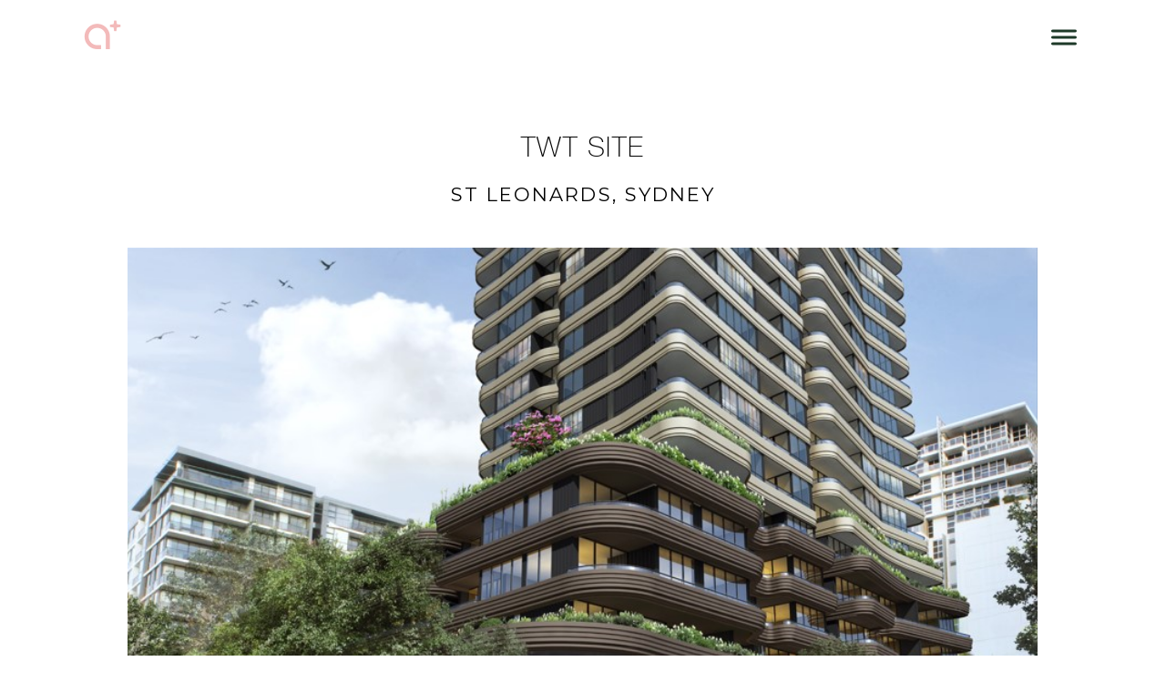

--- FILE ---
content_type: text/css; charset=utf-8
request_url: http://www.imcreator.com/static_style?v=1.6.0f2-noimos-no-viewer&vbid=vbid-81cfd922-gbjy18ii-POST&caller=live
body_size: 3207
content:
/******************************************************************************************************
 *            DYNAMIC STYLE FOR style-9c9f4fb4-13duzkfb version 1.0
 *                                 	 
 ******************************************************************************************************/
	 .style-efb91889e6dc43a9a49f26a49282080e .style-9c9f4fb4-13duzkfb.master.item-box   {
		
						background-color: rgb(191, 52, 52);
							
		}
	 .style-efb91889e6dc43a9a49f26a49282080e .style-9c9f4fb4-13duzkfb .preview-title  ,  .style-efb91889e6dc43a9a49f26a49282080e .style-9c9f4fb4-13duzkfb .preview-body h1  { font-size:calc( 10px + ( 14rem - 10rem ) );
						text-transform: uppercase;
						
						color: rgb(0, 0, 0);
						
						letter-spacing: 0.0em;
						
						margin-top: 10px;
						
						margin-bottom: 10px;
						
						font-family: Montserrat;
						
						background-color: rgba(255, 255, 255, 0);
							
		}
	 .style-efb91889e6dc43a9a49f26a49282080e .style-9c9f4fb4-13duzkfb .preview-icon-holder  {
		
						margin-bottom: 40px;
							
		}
	 .style-efb91889e6dc43a9a49f26a49282080e .style-9c9f4fb4-13duzkfb  .preview-content-holder  {
		
						text-align: center;
						
						max-width: 400px;
						
						margin-right: 50px;
						
						margin-top: 30px;
						
						margin-left: 50px;
						
						margin-bottom: 30px;
						
						background-color: rgba(255, 255, 255, 0);
							
		}
	 .style-efb91889e6dc43a9a49f26a49282080e .style-9c9f4fb4-13duzkfb .preview-item-links span  ,  .style-efb91889e6dc43a9a49f26a49282080e .style-9c9f4fb4-13duzkfb #sr-basket-widget *  { 
						border-width: 2px;
						font-size:calc( 10px + ( 12rem - 10rem ) );
						margin-right: 5px;
						
						color: rgb(0, 0, 0);
						
						padding-bottom: 15px;
						
						border-color: rgb(0, 0, 0);
						
						letter-spacing: 0.1em;
						
						padding-right: 20px;
						
						margin-top: 10px;
						
						margin-left: 5px;
						
						border-radius: 18px;
						
						padding-top: 15px;
						
						margin-bottom: 10px;
						
						font-family: Raleway;
						
						background-color: rgba(0, 0, 0, 0);
						
						font-weight: bold;
						
						padding-left: 20px;
							
		}
	 .style-efb91889e6dc43a9a49f26a49282080e .style-9c9f4fb4-13duzkfb .preview-item-links span:hover  ,  .style-efb91889e6dc43a9a49f26a49282080e .style-9c9f4fb4-13duzkfb .preview-element.Link.hover-tester  { 
						color: rgb(255, 255, 255);
						
						background-color: rgba(0, 0, 0, 0);
							
		}
	
	 .style-efb91889e6dc43a9a49f26a49282080e .style-9c9f4fb4-13duzkfb .item-content:not(.blocks_layout)  {
		
						background-color: rgb(255, 255, 255);
							
		}
	 .style-efb91889e6dc43a9a49f26a49282080e .style-9c9f4fb4-13duzkfb .preview-divider  {
		
						border-bottom-width: 2px;
						
						width: 10%;
							
		}
	 .style-efb91889e6dc43a9a49f26a49282080e .style-9c9f4fb4-13duzkfb .preview-item-links span:before  ,  .style-efb91889e6dc43a9a49f26a49282080e .style-9c9f4fb4-13duzkfb .effect-tester  { 
						background-color: rgb(0, 0, 0);
							
		}
	 .style-efb91889e6dc43a9a49f26a49282080e .style-9c9f4fb4-13duzkfb .inner-pic  {
			
		}
	 .style-efb91889e6dc43a9a49f26a49282080e .style-9c9f4fb4-13duzkfb .multi_layout .helper-div.middle-center .pic-side  {
		
						margin-left: -6%;
							
		}
	 .style-efb91889e6dc43a9a49f26a49282080e .style-9c9f4fb4-13duzkfb .preview-body  {
		
						line-height: 1.4em;
						font-size:calc( 10px + ( 12rem - 10rem ) );
						color: rgb(0, 0, 0);
						
						letter-spacing: 0em;
						
						max-width: 600px;
						
						margin-top: 10px;
						
						margin-bottom: 10px;
						
						font-family: Arial;
						
						background-color: rgba(255, 248, 0, 0);
							
		}
	 .style-efb91889e6dc43a9a49f26a49282080e .style-9c9f4fb4-13duzkfb .preview-element.icon-source  {
		
						margin-bottom: 25px;
						
						width: 70px;
							
		}
	 .style-efb91889e6dc43a9a49f26a49282080e .style-9c9f4fb4-13duzkfb  .preview-content-wrapper  {
		
						vertical-align: middle;
						
						text-align: center;
							
		}
	 .style-efb91889e6dc43a9a49f26a49282080e .style-9c9f4fb4-13duzkfb .middle_layout .helper-div  ,  .style-efb91889e6dc43a9a49f26a49282080e .style-9c9f4fb4-13duzkfb .multi_layout .helper-div.middle-center .text-side  { 
						max-width: 1000px;
							
		}
	 .style-efb91889e6dc43a9a49f26a49282080e .style-9c9f4fb4-13duzkfb .multi_layout .helper-div.middle-center  {
		
						padding-left: 6%;
						
						width: 88%;
						
						padding-right: 6%;
							
		}
	 .style-efb91889e6dc43a9a49f26a49282080e .style-9c9f4fb4-13duzkfb .preview-subtitle  ,  .style-efb91889e6dc43a9a49f26a49282080e .style-9c9f4fb4-13duzkfb .preview-body h2  { 
						font-family: Raleway;
						font-size:calc( 10px + ( 16rem - 10rem ) );
						color: rgb(0, 0, 0);
						
						letter-spacing: 0em;
						
						margin-right: 0px;
						
						margin-top: 10px;
						
						margin-left: 0px;
						
						margin-bottom: 10px;
						
						line-height: 1.2em;
							
		}

/******************************************************************************************************
 *            UNIQUE STYLE
 *                                 	 
 ******************************************************************************************************/



 .style-9c9f4fb4-13duzkfb #vbid-12511366-93woeb8a .preview-content-holder{
				
							text-align : left;
					
				} .style-9c9f4fb4-13duzkfb #vbid-e1245d9c-kh0gz7uf .preview-content-holder{
				
							text-align : left;
					
				} .style-9c9f4fb4-13duzkfb #vbid-9c9f4fb4-vbkvjxg3 .preview-content-holder{
				
							text-align : left;
					
				}






 .style-9c9f4fb4-13duzkfb #vbid-9c9f4fb4-uawfvwsn.inner-pic{
				
							background-size : 107%;
					
							background-position : 83.1852% 62.1704%;
					
				}



 .style-9c9f4fb4-13duzkfb #vbid-12511366-93woeb8a .preview-content-wrapper{
				
							text-align : center;
					
				} .style-9c9f4fb4-13duzkfb #vbid-e1245d9c-kh0gz7uf .preview-content-wrapper{
				
							text-align : center;
					
				} .style-9c9f4fb4-13duzkfb #vbid-9c9f4fb4-vbkvjxg3 .preview-content-wrapper{
				
							text-align : center;
					
				}






/******************************************************************************************************
 *            WEBSITE STYLE
 *                                 	 
 ******************************************************************************************************/
/******************************************************************************************************
 *            DYNAMIC STYLE FOR style-6a208040-59hs9x1b version 1.0
 *                                 	 
 ******************************************************************************************************/
	 .style-efb91889e6dc43a9a49f26a49282080e .style-6a208040-59hs9x1b .blocks-preview-divider  {
		
						border-bottom-width: 1px;
						
						width: 100%;
							
		}
	 .style-efb91889e6dc43a9a49f26a49282080e .style-6a208040-59hs9x1b  .preview-content-holder  {
		
						margin-right: 0px;
						
						padding-bottom: 0px;
						
						text-align: left;
						
						max-width: 500px;
						
						padding-right: 0px;
						
						margin-top: 20px;
						
						margin-left: 0px;
						
						padding-top: 0px;
						
						margin-bottom: 20px;
						
						background-color: rgba(0, 0, 0, 0);
						
						padding-left: 0px;
							
		}
	 .style-efb91889e6dc43a9a49f26a49282080e .style-6a208040-59hs9x1b .item-content:not(.blocks_layout)  {
		
						background-color: rgba(0, 0, 0, 0);
							
		}
	
	 .style-efb91889e6dc43a9a49f26a49282080e .style-6a208040-59hs9x1b .blocks-preview-icon-holder .icon-source  {
		
						width: 70px;
							
		}
	 .style-efb91889e6dc43a9a49f26a49282080e .style-6a208040-59hs9x1b #pagination-holder  {
		
						font-family: Times New Roman;
						font-size:calc( 10px + ( 18rem - 10rem ) );
						color: rgb(131, 131, 131);
						
						padding-bottom: 10px;
						
						border-color: rgb(131, 131, 131);
						
						padding-right: 20px;
						
						margin-top: 30px;
						
						padding-left: 20px;
						
						padding-top: 10px;
						
						margin-bottom: 50px;
						
						border-width: 1px;
							
		}
	 .style-efb91889e6dc43a9a49f26a49282080e .style-6a208040-59hs9x1b .multi_layout .helper-div.middle-center .pic-side  {
		
						margin-left: -6%;
							
		}
	
	 .style-efb91889e6dc43a9a49f26a49282080e .style-6a208040-59hs9x1b .blocks-preview-item-links .Link:hover  {
		
						color: rgb(255, 255, 255);
						
						background-color: rgb(83, 83, 83);
							
		}
	 .style-efb91889e6dc43a9a49f26a49282080e .style-6a208040-59hs9x1b .multi_layout .helper-div.middle-center  {
		
						padding-left: 6%;
						
						width: 88%;
						
						padding-right: 6%;
							
		}
	 .style-efb91889e6dc43a9a49f26a49282080e .style-6a208040-59hs9x1b .background-div  {
		
						background-size: contain;
							
		}
	 .style-efb91889e6dc43a9a49f26a49282080e .style-6a208040-59hs9x1b.master.item-box   {
		
						background-color: rgb(255, 255, 255);
							
		}
	 .style-efb91889e6dc43a9a49f26a49282080e .style-6a208040-59hs9x1b .preview-title  ,  .style-efb91889e6dc43a9a49f26a49282080e .style-6a208040-59hs9x1b .preview-body h1  { 
						line-height: 1.3em;
						font-size:calc( 10px + ( 18rem - 10rem ) );
						color: rgb(30, 30, 30);
						
						letter-spacing: 0.15em;
						
						margin-top: 10px;
						
						margin-bottom: 10px;
						
						font-family: Montserrat;
						
						background-color: rgba(0, 0, 0, 0);
							
		}
	 .style-efb91889e6dc43a9a49f26a49282080e .style-6a208040-59hs9x1b.master.item-box   {
		
						padding-left: 6%;
						
						width: 88%;
						
						padding-right: 6%;
							
		}
	 .style-efb91889e6dc43a9a49f26a49282080e .style-6a208040-59hs9x1b .preview-item-links span  ,  .style-efb91889e6dc43a9a49f26a49282080e .style-6a208040-59hs9x1b #sr-basket-widget *  { 
						border-width: 1px;
						font-size:calc( 10px + ( 13rem - 10rem ) );
						text-transform: uppercase;
						
						color: rgb(76, 76, 76);
						
						padding-bottom: 10px;
						
						border-color: rgb(92, 92, 92);
						
						letter-spacing: 0.1em;
						
						margin-right: 0px;
						
						margin-top: 15px;
						
						padding-left: 15px;
						
						border-radius: 0px;
						
						padding-top: 10px;
						
						margin-bottom: 15px;
						
						font-family: Abel;
						
						padding-right: 15px;
						
						margin-left: 0px;
							
		}
	 .style-efb91889e6dc43a9a49f26a49282080e .style-6a208040-59hs9x1b .blocks-preview-body  {
		
						line-height: 1.5em;
							
		}
	 .style-efb91889e6dc43a9a49f26a49282080e .style-6a208040-59hs9x1b .stripe-background  {
		
						margin-top: -20px;
						
						margin-left: -6%;
							
		}
	 .style-efb91889e6dc43a9a49f26a49282080e .style-6a208040-59hs9x1b .preview-element.icon-source  {
		
						width: 50px;
							
		}
	 .style-efb91889e6dc43a9a49f26a49282080e .style-6a208040-59hs9x1b .blocks-preview-content-holder  {
		
						margin-bottom: 20px;
						
						text-align: center;
						
						margin-top: 25px;
							
		}
	 .style-efb91889e6dc43a9a49f26a49282080e .style-6a208040-59hs9x1b .blocks-preview-subtitle  {
		
						line-height: 0.9em;
						font-size:calc( 10px + ( 21rem - 10rem ) );
						text-transform: uppercase;
						
						color: rgb(0, 0, 0);
						
						letter-spacing: 0.2em;
						
						margin-top: 10px;
						
						margin-bottom: 10px;
						
						font-family: Abel;
							
		}
	 .style-efb91889e6dc43a9a49f26a49282080e .style-6a208040-59hs9x1b .preview-item-links span:before  ,  .style-efb91889e6dc43a9a49f26a49282080e .style-6a208040-59hs9x1b .effect-tester  { 
						background-color: rgb(83, 83, 83);
							
		}
	 .style-efb91889e6dc43a9a49f26a49282080e .style-6a208040-59hs9x1b  .preview-content-wrapper  {
		
						vertical-align: bottom;
						
						text-align: left;
							
		}
	 .style-efb91889e6dc43a9a49f26a49282080e .style-6a208040-59hs9x1b .preview-price  {
		font-size:calc( 10px + ( 28rem - 10rem ) );
						font-family: Abel;
						
						margin-top: 10px;
						
						margin-bottom: 10px;
							
		}
	 .style-efb91889e6dc43a9a49f26a49282080e .style-6a208040-59hs9x1b .preview-item-links span:hover  ,  .style-efb91889e6dc43a9a49f26a49282080e .style-6a208040-59hs9x1b .preview-element.Link.hover-tester  { 
						color: rgb(255, 255, 255);
						
						background-color: rgb(92, 92, 92);
							
		}
	 .style-efb91889e6dc43a9a49f26a49282080e .style-6a208040-59hs9x1b .inner-pic  {
		
						background-size: cover;
							
		}
	 .style-efb91889e6dc43a9a49f26a49282080e .style-6a208040-59hs9x1b .blocks-preview-content-wrapper  {
		
						text-align: center;
							
		}
	 .style-efb91889e6dc43a9a49f26a49282080e .style-6a208040-59hs9x1b .blocks-preview-title  {
		
						font-family: 'Playfair Display';
						font-size:calc( 10px + ( 30rem - 10rem ) );
						letter-spacing: 0.0em;
						
						margin-top: 10px;
						
						margin-bottom: 5px;
						
						line-height: 1.2em;
							
		}
	 .style-efb91889e6dc43a9a49f26a49282080e .style-6a208040-59hs9x1b .preview-body  {
		
						line-height: 1.4em;
						font-size:calc( 10px + ( 12rem - 10rem ) );
						color: rgb(142, 142, 142);
						
						margin-top: 10px;
						
						margin-bottom: 10px;
						
						font-family: Abel;
							
		}
	
	 .style-efb91889e6dc43a9a49f26a49282080e .style-6a208040-59hs9x1b .blocks-preview-item-links .Link  {
		font-size:calc( 10px + ( 13rem - 10rem ) );
						color: rgb(255, 255, 255);
						
						padding-bottom: 5px;
						
						padding-right: 10px;
						
						padding-left: 10px;
						
						border-radius: 16px;
						
						padding-top: 5px;
						
						background-color: rgb(0, 0, 0);
							
		}
	 .style-efb91889e6dc43a9a49f26a49282080e .style-6a208040-59hs9x1b .preview-subtitle  ,  .style-efb91889e6dc43a9a49f26a49282080e .style-6a208040-59hs9x1b .preview-body h2  { 
						font-family: Arial;
						font-size:calc( 10px + ( 14rem - 10rem ) );
						color: rgb(101, 101, 101);
						
						letter-spacing: 0em;
						
						margin-right: 0px;
						
						margin-top: 5px;
						
						margin-left: 0px;
						
						line-height: 1.4em;
						
						background-color: rgba(255, 255, 255, 0);
							
		}

/******************************************************************************************************
 *            UNIQUE STYLE
 *                                 	 
 ******************************************************************************************************/
































/******************************************************************************************************
 *            WEBSITE STYLE
 *                                 	 
 ******************************************************************************************************/
/******************************************************************************************************
 *            DYNAMIC STYLE FOR style-efb91889e6dc43a9a49f26a49282080e version 1.0
 *                                 	 
 ******************************************************************************************************/
	 .master .style-efb91889e6dc43a9a49f26a49282080e .Body  {
		font-size:calc( 10px + ( 12rem - 10rem ) );
						max-width: 650px;
						
						margin-right: 20px;
						
						margin-left: 20px;
						
						margin-bottom: 10px;
						
						line-height: 1.4em;
							
		}
	 .master .style-efb91889e6dc43a9a49f26a49282080e .Subtitle  ,  .master .style-efb91889e6dc43a9a49f26a49282080e .Body h2  { font-size:calc( 10px + ( 15rem - 10rem ) );
						color: rgb(110, 110, 110);
						
						max-width: 650px;
						
						letter-spacing: 0.1em;
						
						margin-right: 20px;
						
						margin-top: 15px;
						
						margin-left: 20px;
						
						margin-bottom: 15px;
						
						font-family: Arial;
							
		}
	 .master .style-efb91889e6dc43a9a49f26a49282080e .quote-holder  {
		
						margin-bottom: 45px;
						
						margin-top: 35px;
							
		}
	 .master .style-efb91889e6dc43a9a49f26a49282080e .Title  ,  .master .style-efb91889e6dc43a9a49f26a49282080e .Body h1  { font-size:calc( 10px + ( 22rem - 10rem ) );
						color: rgb(0, 0, 0);
						
						max-width: 650px;
						
						letter-spacing: 0.05em;
						
						margin-right: 20px;
						
						margin-top: 30px;
						
						margin-left: 20px;
						
						font-family: Montserrat;
							
		}
	 .master .style-efb91889e6dc43a9a49f26a49282080e .link-wrapper  {
		
						max-width: 1238px;
							
		}
	 .master .style-efb91889e6dc43a9a49f26a49282080e .Quote  {
		
						margin-right: 50px;
						
						font-family: 'Times New Roman';
						font-size:calc( 10px + ( 19rem - 10rem ) );
						margin-left: 50px;
						
						font-style: italic;
							
		}
	
	 .master .style-efb91889e6dc43a9a49f26a49282080e .quote-author  {
		
						font-style: italic;
						font-size:calc( 10px + ( 19rem - 10rem ) );
						color: rgb(124, 124, 124);
						
						margin-right: 50px;
						
						margin-top: 10px;
						
						margin-left: 50px;
						
						font-family: 'Times New Roman';
							
		}
	 .master .style-efb91889e6dc43a9a49f26a49282080e .title-wrapper  {
		
						max-width: 1180px;
							
		}
	 .master .style-efb91889e6dc43a9a49f26a49282080e .item-links span  {
		
						border-width: 1px;
						font-size:calc( 10px + ( 13rem - 10rem ) );
						color: rgb(0, 0, 0);
						
						padding-bottom: 10px;
						
						letter-spacing: 0.1em;
						
						padding-right: 15px;
						
						margin-top: 20px;
						
						padding-left: 15px;
						
						padding-top: 10px;
						
						margin-bottom: 20px;
						
						font-family: Arial;
						
						background-color: rgba(66, 117, 83, 0);
						
						margin-left: 50px;
							
		}
	 .master .style-efb91889e6dc43a9a49f26a49282080e .subtitle-wrapper  {
		
						max-width: 1180px;
							
		}
	 .master .style-efb91889e6dc43a9a49f26a49282080e .body-wrapper  {
		
						max-width: 1180px;
							
		}
	 .style-efb91889e6dc43a9a49f26a49282080e.master.container > #children  {
		
						background-color: rgb(248, 248, 248);
							
		}

/******************************************************************************************************
 *            UNIQUE STYLE
 *                                 	 
 ******************************************************************************************************/
















/******************************************************************************************************
 *            WEBSITE STYLE
 *                                 	 
 ******************************************************************************************************/
/******************************************************************************************************
 *            DYNAMIC STYLE FOR style-388a1919-aeidgwi9 version 1.0
 *                                 	 
 ******************************************************************************************************/
	 .style-efb91889e6dc43a9a49f26a49282080e .style-388a1919-aeidgwi9.master.item-box   {
		
						position: relative;
						
						background-color: rgb(255, 255, 255);
							
		}
	 .style-efb91889e6dc43a9a49f26a49282080e .style-388a1919-aeidgwi9 .preview-item-links span:hover  ,  .style-efb91889e6dc43a9a49f26a49282080e .style-388a1919-aeidgwi9 .preview-element.Link.hover-tester  { 
						color: rgb(128, 102, 65);
						
						background-color: rgba(0, 0, 0, 0);
							
		}
	 .style-efb91889e6dc43a9a49f26a49282080e .style-388a1919-aeidgwi9.master.item-box   {
		
						padding-left: 6%;
						
						padding-right: 6%;
						
						width: 88%;
							
		}
	 .style-efb91889e6dc43a9a49f26a49282080e .style-388a1919-aeidgwi9 .preview-item-links  {
		
						text-align: center;
							
		}
	 .style-efb91889e6dc43a9a49f26a49282080e .style-388a1919-aeidgwi9  .preview-content-holder  {
		
						padding-right: 0px;
						
						border-color: rgb(214, 214, 214);
						
						max-width: 2440px;
						
						margin-right: 0px;
						
						margin-top: 0px;
						
						margin-left: 0px;
						
						background-color: rgba(0, 0, 0, 0);
						
						text-align: left;
							
		}
	 .style-efb91889e6dc43a9a49f26a49282080e .style-388a1919-aeidgwi9 .preview-item-links span  ,  .style-efb91889e6dc43a9a49f26a49282080e .style-388a1919-aeidgwi9 #sr-basket-widget *  { 
						border-width: 0px;
						font-size:calc( 10px + ( 16rem - 10rem ) );
						color: rgb(29, 57, 40);
						
						padding-bottom: 10px;
						
						border-color: rgba(0, 0, 0, 0);
						
						letter-spacing: 0.05em;
						
						max-width: 1150px;
						
						padding-right: 10px;
						
						padding-left: 10px;
						
						padding-top: 10px;
						
						font-family: Abel;
						
						background-color: rgba(255, 255, 255, 0);
						
						margin-left: 20px;
							
		}
	 .style-efb91889e6dc43a9a49f26a49282080e .style-388a1919-aeidgwi9 .preview-title  ,  .style-efb91889e6dc43a9a49f26a49282080e .style-388a1919-aeidgwi9 .preview-body h1  { font-size:calc( 10px + ( 12rem - 10rem ) );
						color: rgb(0, 0, 0);
						
						letter-spacing: 0.05em;
						
						margin-left: 0px;
						
						font-family: Raleway;
						
						background-color: rgba(255, 255, 255, 0);
							
		}
	 .style-efb91889e6dc43a9a49f26a49282080e .style-388a1919-aeidgwi9 .preview-item-links.allow-bg-color  ,  .style-efb91889e6dc43a9a49f26a49282080e .style-388a1919-aeidgwi9 .submenu  { 
						background-color: rgba(0, 0, 0, 0.619608);
							
		}
	 .style-efb91889e6dc43a9a49f26a49282080e .style-388a1919-aeidgwi9 .preview-title-holder  {
		
						text-align: left;
							
		}
	 .style-efb91889e6dc43a9a49f26a49282080e .style-388a1919-aeidgwi9 .preview-divider  {
		
						border-bottom-width: 1px;
						
						width: 10%;
							
		}
	 .style-efb91889e6dc43a9a49f26a49282080e .style-388a1919-aeidgwi9 .item-content:not(.blocks_layout)  {
		
						background-color: rgba(244, 203, 74, 0);
							
		}
	 .style-efb91889e6dc43a9a49f26a49282080e .style-388a1919-aeidgwi9 .preview-subtitle-holder  {
		
						text-align: left;
							
		}
	 .style-efb91889e6dc43a9a49f26a49282080e .style-388a1919-aeidgwi9 .preview-element.icon-source  {
		
						color: rgb(0, 0, 0);
						
						margin-right: 10px;
						
						margin-top: 10px;
						
						margin-left: 10px;
						
						margin-bottom: 20px;
						
						width: 50px;
							
		}
	 .style-efb91889e6dc43a9a49f26a49282080e .style-388a1919-aeidgwi9 .stripe-background  {
		
						margin-top: -5px;
						
						margin-left: -6%;
							
		}
	 .style-efb91889e6dc43a9a49f26a49282080e .style-388a1919-aeidgwi9 .preview-item-links span:before  ,  .style-efb91889e6dc43a9a49f26a49282080e .style-388a1919-aeidgwi9 .effect-tester  { 
						background-color: rgb(128, 102, 65);
							
		}
	 .style-efb91889e6dc43a9a49f26a49282080e .style-388a1919-aeidgwi9  .preview-content-wrapper  {
		
						vertical-align: bottom;
						
						text-align: left;
							
		}
	 .style-efb91889e6dc43a9a49f26a49282080e .style-388a1919-aeidgwi9 .middle_layout .helper-div  ,  .style-efb91889e6dc43a9a49f26a49282080e .style-388a1919-aeidgwi9 .multi_layout .helper-div.middle-center .text-side  { 
						max-width: 1000px;
							
		}
	 .style-efb91889e6dc43a9a49f26a49282080e .style-388a1919-aeidgwi9 .preview-subtitle  ,  .style-efb91889e6dc43a9a49f26a49282080e .style-388a1919-aeidgwi9 .preview-body h2  { font-size:calc( 10px + ( 12rem - 10rem ) );
						color: rgb(198, 198, 198);
						
						letter-spacing: 0.0em;
						
						margin-right: 0px;
						
						margin-top: 5px;
						
						margin-left: 0px;
						
						font-family: Montserrat;
							
		}

/******************************************************************************************************
 *            UNIQUE STYLE
 *                                 	 
 ******************************************************************************************************/





















/******************************************************************************************************
 *            WEBSITE STYLE
 *                                 	 
 ******************************************************************************************************/
/******************************************************************************************************
 *            DYNAMIC STYLE FOR style-388a1919-cpdfurxp version 1.0
 *                                 	 
 ******************************************************************************************************/
	 .style-efb91889e6dc43a9a49f26a49282080e .style-388a1919-cpdfurxp .Body  {
		font-size:calc( 10px + ( 12rem - 10rem ) );
						max-width: 650px;
						
						margin-right: 20px;
						
						margin-left: 20px;
						
						margin-bottom: 10px;
						
						line-height: 1.4em;
							
		}
	 .style-efb91889e6dc43a9a49f26a49282080e .style-388a1919-cpdfurxp .Subtitle  ,  .style-efb91889e6dc43a9a49f26a49282080e .style-388a1919-cpdfurxp .Body h2  { font-size:calc( 10px + ( 15rem - 10rem ) );
						color: rgb(110, 110, 110);
						
						max-width: 650px;
						
						letter-spacing: 0.1em;
						
						margin-right: 20px;
						
						margin-top: 15px;
						
						margin-left: 20px;
						
						margin-bottom: 15px;
						
						font-family: Arial;
							
		}
	 .style-efb91889e6dc43a9a49f26a49282080e .style-388a1919-cpdfurxp .quote-holder  {
		
						margin-bottom: 45px;
						
						margin-top: 35px;
							
		}
	 .style-efb91889e6dc43a9a49f26a49282080e .style-388a1919-cpdfurxp .subtitle-wrapper  {
		
						max-width: 1180px;
							
		}
	 .style-efb91889e6dc43a9a49f26a49282080e .style-388a1919-cpdfurxp .Title  ,  .style-efb91889e6dc43a9a49f26a49282080e .style-388a1919-cpdfurxp .Body h1  { font-size:calc( 10px + ( 22rem - 10rem ) );
						color: rgb(0, 0, 0);
						
						max-width: 650px;
						
						letter-spacing: 0.05em;
						
						margin-right: 20px;
						
						margin-top: 30px;
						
						margin-left: 20px;
						
						font-family: Montserrat;
							
		}
	 .style-efb91889e6dc43a9a49f26a49282080e .style-388a1919-cpdfurxp .link-wrapper  {
		
						max-width: 1058px;
							
		}
	 .style-efb91889e6dc43a9a49f26a49282080e .style-388a1919-cpdfurxp .Quote  {
		
						margin-right: 50px;
						
						font-family: 'Times New Roman';
						font-size:calc( 10px + ( 19rem - 10rem ) );
						margin-left: 50px;
						
						font-style: italic;
							
		}
	 .style-efb91889e6dc43a9a49f26a49282080e .style-388a1919-cpdfurxp .quote-author  {
		
						font-style: italic;
						font-size:calc( 10px + ( 19rem - 10rem ) );
						color: rgb(124, 124, 124);
						
						margin-right: 50px;
						
						margin-top: 10px;
						
						margin-left: 50px;
						
						font-family: 'Times New Roman';
							
		}
	 .style-efb91889e6dc43a9a49f26a49282080e .style-388a1919-cpdfurxp .title-wrapper  {
		
						max-width: 1180px;
							
		}
	 .style-efb91889e6dc43a9a49f26a49282080e .style-388a1919-cpdfurxp .item-links span  {
		
						font-family: Arial;
						font-size:calc( 10px + ( 13rem - 10rem ) );
						color: rgb(0, 0, 0);
						
						padding-bottom: 10px;
						
						letter-spacing: 0.1em;
						
						padding-right: 15px;
						
						margin-top: 20px;
						
						padding-left: 15px;
						
						padding-top: 10px;
						
						margin-bottom: 20px;
						
						border-width: 1px;
						
						background-color: rgba(66, 117, 83, 0);
						
						margin-left: 50px;
							
		}
	
	 .style-efb91889e6dc43a9a49f26a49282080e .style-388a1919-cpdfurxp .body-wrapper  {
		
						max-width: 1032px;
							
		}
	 .style-388a1919-cpdfurxp.master.container > #children  {
		
						background-color: rgb(255, 255, 255);
							
		}

/******************************************************************************************************
 *            UNIQUE STYLE
 *                                 	 
 ******************************************************************************************************/























/******************************************************************************************************
 *            WEBSITE STYLE
 *                                 	 
 ******************************************************************************************************/

	
	
	
			.master.container.website-style .master.item-box:not(.custom) .preview-title:not(.custom) , 
			.master.container.website-style .master.item-box:not(.custom) .blocks-preview-title:not(.custom) { 
						font-family: HelveNueThinNormal;
				
						letter-spacing: 0.05em;
				
						direction: ltr;
				
						line-height: 1.5em;
					
		}
	
	
	
			.master.container.website-style .master.item-box:not(.custom) .preview-element.Link:not(.custom)  {
		
						border-width: 1px;
				
						line-height: 1.6em;
				
						letter-spacing: 0.15em;
				
						border-radius: 0px;
				
						font-family: Arial;
				
						direction: rtl;
					
		}
	
	
	
			.master.container.website-style .master.item-box:not(.custom) .preview-subtitle:not(.custom) , 
			.master.container.website-style .master.item-box:not(.custom) .blocks-preview-subtitle:not(.custom) { 
						letter-spacing: 0.1em;
				
						font-family: Montserrat;
				
						direction: ltr;
				
						line-height: 1.2em;
					
		}
	
	
	
			.master.container.website-style .master.item-box:not(.custom) .preview-body:not(.custom) , 
			.master.container.website-style .master.item-box:not(.custom) .blocks-preview-body:not(.custom) { 
						font-family: HelveNueThinNormal;
				
						letter-spacing: 0.15em;
				
						direction: ltr;
				
						line-height: 1.54em;
					
		}
	
	
	
			  .header-box + .master.item-box.fill-height , 
			  #menu-placeholder + .master.item-box.fill-height { 
						min-height: calc(100vh - 105px)!important;
					
		}
	
	
	
			body    {
		
						background-color: rgb(255, 255, 255);
					
		}
	
	
	
			#xprs.in-editor  .header-box + .control-handle + .master.item-box.fill-height , 
			#xprs.in-editor  #menu-placeholder + .control-handle + .master.item-box.fill-height { 
						min-height: calc(100vh - 155px)!important;
					
		}/******************************************************************************************************
 *            DYNAMIC STYLE FOR style-388a1919-va4isyam version 1.0
 *                                 	 
 ******************************************************************************************************/
	 .style-efb91889e6dc43a9a49f26a49282080e .style-388a1919-va4isyam.master.item-box   {
		
						background-color: rgba(0, 0, 0, 0);
							
		}
	 .style-efb91889e6dc43a9a49f26a49282080e .style-388a1919-va4isyam .preview-title  ,  .style-efb91889e6dc43a9a49f26a49282080e .style-388a1919-va4isyam .preview-body h1  { font-size:calc( 10px + ( 12rem - 10rem ) );
						text-transform: uppercase;
						
						color: rgb(198, 198, 198);
						
						letter-spacing: 0.0em;
						
						margin-right: 20px;
						
						margin-top: 0px;
						
						margin-left: 20px;
						
						margin-bottom: 0px;
						
						font-family: Arial;
						
						background-color: rgba(11, 11, 11, 0);
							
		}
	 .style-efb91889e6dc43a9a49f26a49282080e .style-388a1919-va4isyam .preview-link-img  {
		
						width: 27px;
						
						margin: 5px;
							
		}
	 .style-efb91889e6dc43a9a49f26a49282080e .style-388a1919-va4isyam .item-content:not(.blocks_layout)  {
		
						background-color: rgb(39, 39, 39);
							
		}
	 .style-efb91889e6dc43a9a49f26a49282080e .style-388a1919-va4isyam .inner-pic-holder  {
		
						background-color: rgb(255, 255, 255);
							
		}
	 .style-efb91889e6dc43a9a49f26a49282080e .style-388a1919-va4isyam  .preview-content-holder  {
		
						text-align: center;
						
						max-width: 700px;
						
						margin-right: 20px;
						
						margin-top: 35px;
						
						margin-left: 20px;
						
						margin-bottom: 35px;
						
						background-color: rgba(246, 239, 217, 0);
							
		}
	 .style-efb91889e6dc43a9a49f26a49282080e .style-388a1919-va4isyam .preview-item-links span  ,  .style-efb91889e6dc43a9a49f26a49282080e .style-388a1919-va4isyam #sr-basket-widget *  { 
						color: #ffffff;
						
						font-family: Arial;
						font-size:calc( 10px + ( 13rem - 10rem ) );	
		}
	 .style-efb91889e6dc43a9a49f26a49282080e .style-388a1919-va4isyam .preview-social-holder  {
		
						margin-bottom: 10px;
						
						margin-top: 25px;
						
						margin-left: 5px;
						
						margin-right: 5px;
							
		}
	 .style-efb91889e6dc43a9a49f26a49282080e .style-388a1919-va4isyam .preview-title-holder  {
		
						text-align: left;
							
		}
	 .style-efb91889e6dc43a9a49f26a49282080e .style-388a1919-va4isyam .preview-divider  {
		
						border-color: rgb(255, 255, 255);
							
		}
	 .style-efb91889e6dc43a9a49f26a49282080e .style-388a1919-va4isyam .preview-icon-holder  {
		
		    			-webkit-filter: invert(50%);filter: invert(50%);	
		}
	 .style-efb91889e6dc43a9a49f26a49282080e .style-388a1919-va4isyam .preview-subtitle-holder  {
		
						text-align: center;
							
		}
	 .style-efb91889e6dc43a9a49f26a49282080e .style-388a1919-va4isyam .preview-body  {
		
						line-height: 1.4em;
						font-size:calc( 10px + ( 10rem - 10rem ) );
						text-transform: uppercase;
						
						color: rgb(198, 198, 198);
						
						letter-spacing: 0.05em;
						
						margin-right: 20px;
						
						margin-top: 10px;
						
						margin-left: 20px;
						
						margin-bottom: 0px;
						
						font-family: Abel;
						
						background-color: rgba(255, 255, 255, 0);
							
		}
	 .style-efb91889e6dc43a9a49f26a49282080e .style-388a1919-va4isyam .preview-element.icon-source  {
		
						color: rgb(255, 255, 255);
						
						padding-right: 20px;
						
						padding-left: 20px;
						
						width: 90px;
							
		}
	 .style-efb91889e6dc43a9a49f26a49282080e .style-388a1919-va4isyam  .preview-content-wrapper  {
		
						text-align: center;
							
		}
	 .style-efb91889e6dc43a9a49f26a49282080e .style-388a1919-va4isyam .preview-subtitle  ,  .style-efb91889e6dc43a9a49f26a49282080e .style-388a1919-va4isyam .preview-body h2  { 
						font-family: "Playfair Display";
						font-size:calc( 10px + ( 15rem - 10rem ) );
						text-transform: uppercase;
						
						color: rgb(243, 186, 186);
						
						letter-spacing: 0.1em;
						
						margin-right: 20px;
						
						margin-top: 10px;
						
						margin-left: 20px;
						
						margin-bottom: 0px;
						
						line-height: 1.2em;
						
						background-color: rgba(0, 0, 0, 0);
							
		}
	 .style-efb91889e6dc43a9a49f26a49282080e .style-388a1919-va4isyam .middle_layout .helper-div  ,  .style-efb91889e6dc43a9a49f26a49282080e .style-388a1919-va4isyam .multi_layout .helper-div.middle-center .text-side  { 
						max-width: 1300px;
							
		}
	 .style-efb91889e6dc43a9a49f26a49282080e .style-388a1919-va4isyam .background-div  {
		
						color: rgb(255, 255, 255);
							
		}

/******************************************************************************************************
 *            UNIQUE STYLE
 *                                 	 
 ******************************************************************************************************/





















/******************************************************************************************************
 *            WEBSITE STYLE
 *                                 	 
 ******************************************************************************************************/
